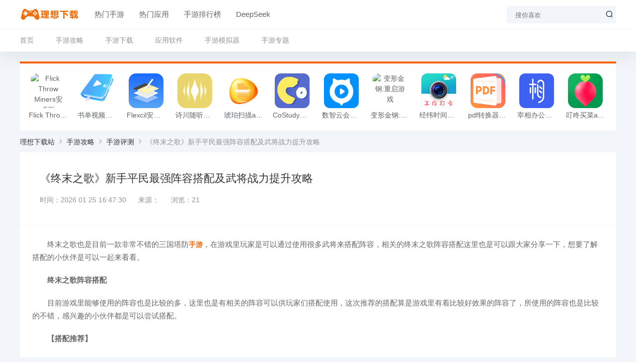

--- FILE ---
content_type: text/html
request_url: https://www.ltthb.com/news/sypc/121129.html
body_size: 7477
content:
<!DOCTYPE html>
<html lang="zh-CN">

<head>
	<meta charset="UTF-8" />
	<meta name="applicable-device" content="pc,mobile">
	<meta http-equiv="X-UA-Compatible" content="IE=edge">
	<meta http-equiv="x-dns-prefetch-control" content="on">
	<meta name="renderer" content="webkit">
	<meta name="viewport" content="width=device-width, initial-scale=1">
	<title>《终末之歌》新手平民最强阵容搭配及武将战力提升攻略</title>
	<meta name="keywords" content="《终末之歌》最强阵容搭配,《终末之歌》武将战力提升攻略">
	<meta name="description" content="终末之歌也是目前一款非常不错的三国塔防手游，在游戏里玩家是可以通过使用很多武将来搭配阵容">
	<meta property="og:site_name" content="理想下载站-提供绿色软件、热门单机游戏、手机软件下载" />
<meta property="og:type" content="article" />
<meta property="og:release_date" content="2024-05-15T11:43:14+08:00" />
<meta property="og:url" content="https://www.ltthb.com/news/sypc/121129.html" />
<meta property="og:title" content="《终末之歌》新手平民最强阵容搭配及武将战力提升攻略" />
<meta property="og:image" content="https://img.ltthb.com/s/u/90/90fe34fbea4becc1bf26282ed7e992cf.jpg" />
<meta property="og:keywords" content="《终末之歌》最强阵容搭配,《终末之歌》武将战力提升攻略" />
<meta property="og:description" content="终末之歌也是目前一款非常不错的三国塔防手游，在游戏里玩家是可以通过使用很多武将来搭配阵容" />	<link rel="stylesheet" id="uikit-css" href="/skin/zhann/css/uikit.min.css" type="text/css" media="all" />
	<link rel="stylesheet" id="style-css" href="/skin/zhann/css/style.css" type="text/css" media="all" />
	<link rel="stylesheet" id="iconfont-css" href="/skin/zhann/css/iconfont.css" type="text/css" media="all" />
	<link rel="stylesheet" href="/skin/iconfont/comment.css" type="text/css" />
	<link rel="canonical" href="https://www.ltthb.com/news/sypc/121129.html" />
	<script type="application/ld+json">
		{
    "@context": "https://schema.org",
    "@type": "Article",
    "headline": "《终末之歌》新手平民最强阵容搭配及武将战力提升攻略",
    "text": "&lt;p&gt;终末之歌也是目前一款非常不错的三国塔防&lt;a href=\"https://www.ftiso.com\" target=\"_blank\"&gt;&lt;strong&gt;手游&lt;/strong&gt;&lt;/a&gt;，在游戏里玩家是可以通过使用很多武将来搭配阵容，相关的终末之歌阵容搭配这里也是可以跟大家分享一下，想要了解搭配的小伙伴是可以一起来看看。&lt;/p&gt;&lt;p&gt;&lt;strong&gt;终末之歌阵容搭配&lt;/strong&gt;&lt;/p&gt;&lt;p&gt;目前游戏里能够使用的阵容也是比较的多，这里也是有相关的阵容可以供玩家们搭配使用，这次推荐的搭配算是游戏里有着比较好效果的阵容了，所使用的阵容也是比较的不错，感兴趣的小伙伴都是可以尝试搭配。&lt;/p&gt;&lt;p&gt;&lt;strong&gt;【搭配推荐】&lt;/strong&gt;&lt;/p&gt;&lt;p&gt;搭配1：张飞、司马懿、赵云、郭嘉、关羽&lt;/p&gt;&lt;p&gt;搭配2：郭嘉、华佗、貂蝉、魏延、周瑜&lt;/p&gt;&lt;p&gt;搭配3：诸葛亮、孟获、关羽、魏延、周瑜&lt;/p&gt;&lt;p&gt;搭配4：张飞、关羽、赵云、马超、黄忠&lt;/p&gt;&lt;p&gt;搭配5：孙坚、大乔、夏侯渊、凌统、周泰&lt;/p&gt;&lt;p&gt;搭配6：许褚、典韦、贾诩、司马懿、郭嘉&lt;/p&gt;&lt;p&gt;这里的6套阵容就是目前游戏里可以搭配使用的阵容了，相信最近很多朋友都在找0.1折游戏，不管是0.1折手游，还是内部号平台其实都可以在aj857.com的网址体验下的，不是648冲不起，而是0.1折更有性价，比如今，要想在手游中玩得尽兴，往往需要花费不少金钱。如果有一个折扣更低的平台，为什么不去尝试呢？每一套阵容所使用的武将都是不一样的，所以整体的效果也有一定的差别，但是都是比较不错的搭配方案。是可以优先考虑使用，同时其他的武将也是可以选择搭配，都是会有一些不一样的效果。&lt;/p&gt;&lt;p&gt;&lt;img style=\"max-width:100%\" src=\"https://img.ltthb.com/s/u/90/90fe34fbea4becc1bf26282ed7e992cf.jpg\" /&gt;&lt;/p&gt;&lt;p&gt;&lt;strong&gt;终末之歌强力武将选择攻略&lt;/strong&gt;&lt;/p&gt;&lt;p&gt;武将的选择也是很多玩家们所留意的话题，所以小编经过实测过后，整合了目前武将的综合强度，但是榜单会随着版本更新以及新武将的登场而进行变化，届时小编也会重新为大家进行分享，目前玩家们根据下方的专属资讯进行了解即可。&lt;/p&gt;&lt;p&gt;T0强度：&lt;/p&gt;&lt;p&gt;孙权、鲁肃、周泰、甘宁、程普&lt;/p&gt;&lt;p&gt;T0.5强度：&lt;/p&gt;&lt;p&gt;诸葛亮、魏延、刘备、赵云、张飞&lt;/p&gt;&lt;p&gt;T1强度：&lt;/p&gt;&lt;p&gt;华佗、袁术、蔡文姬、于吉&lt;/p&gt;&lt;p&gt;T1.5强度：&lt;/p&gt;&lt;p&gt;满宠、夏侯渊、郝昭、郭嘉&lt;/p&gt;&lt;p&gt;T2强度：&lt;/p&gt;&lt;p&gt;曹操、司马懿、贾诩&lt;/p&gt;&lt;p&gt;上方目前五个档次的强度非常关键，所以玩家们届时尽可能提前留意是否自身的武将强度自己有所满意，如果不满意的情况下尽可能按照高阶段的武将优先选择。&lt;/p&gt;&lt;p&gt;&lt;strong&gt;终末之歌战斗力快速提升方法&lt;/strong&gt;&lt;/p&gt;&lt;p&gt;战斗能力方面尽可能按照指定的方法进行配置，确保玩家们的基础战力能够带来强力的输出模式，这样能够帮助玩家们更好的提升自身的输出实力，所以具体的参考情况如下所示：&lt;/p&gt;&lt;p&gt;&lt;strong&gt;第一种方法：提升星级&lt;/strong&gt;&lt;/p&gt;&lt;p&gt;在武将的星级方面的拉升就是中后期玩家们最主要的事情之一，这样能够确保玩家们的武将在基础战力以及对应的强度方面都可以得到拉升效果，所以星级的提升也是玩家们最需要重视的，可以提前收集对应的星级材料，确保届时武将的等阶能够稳定抬升。&lt;/p&gt;&lt;p&gt;&lt;strong&gt;第二种方法：等级提升&lt;/strong&gt;&lt;/p&gt;&lt;p&gt;等级的拉升目前而言也是玩家们所关注的话题，所以届时玩家们都可以优先按照刷取副本、主线任务、主线关卡这几个渠道进行等级方面的重点参与，确保等级也可以得到稳定的拉升效果。&lt;/p&gt;&lt;p&gt;&lt;strong&gt;终末之歌兑换码永久有效&lt;/strong&gt;&lt;/p&gt;&lt;p&gt;现在所有的福利都是官方发放，所以福利的价值也是非常的不错，玩家在使用后都是可以有效的提升玩家们的游戏体验，目前也是有相关的福利可以供大家领取，是可以直接领取兑换。&lt;/p&gt;&lt;p&gt;【有效福利】&lt;/p&gt;&lt;p&gt;1:huanyingxiazai(招募令*3、金币*1000、紫色武将碎片*50、武将经验*10w)&lt;/p&gt;&lt;p&gt;2:vip9999(招募令*3、武将经验*10w、金币*1000、紫色武将碎片*50)&lt;/p&gt;&lt;p&gt;3:tiebafuli(招募令*3、金币*1000、武将经验*10w、紫色武将碎片*50)&lt;/p&gt;&lt;p&gt;4:zg28888(招募令*3、金币*1000、紫色武将碎片*50、武将经验*10w)&lt;/p&gt;&lt;p&gt;5:Vip111(招募令*3、金币*288、银币礼盒24h*3、稀有武将碎片*10、武将经验24h*3)&lt;/p&gt;&lt;p&gt;6:Vip333(招募令*3、金币*288、银币礼盒24h*3、稀有武将碎片*10、武将经验24h*3)&lt;/p&gt;&lt;p&gt;7:Vip666(招募令*3、金币*288、银币礼盒24h*3、稀有武将碎片*10、武将经验24h*3)&lt;/p&gt;&lt;p&gt;8:svip666((招募令*3、武将经验*10w、金币*1000、紫色武将碎片*50)&lt;/p&gt;&lt;p&gt;9:guanzhu666((武将经验*10w、招募令*3、金币*1000、紫色武将碎片*50)&lt;/p&gt;&lt;p&gt;10:xinshou666(招募令*3、武将经验*10w、金币*1000、紫色武将碎片*50)&lt;/p&gt;&lt;p&gt;11:vip8888(招募令*3、金币*1000、武将经验*10w、紫色武将碎片*50)&lt;/p&gt;&lt;p&gt;温馨提示：福利不能重复使用，一个账号只能使用一次。&lt;/p&gt;&lt;p&gt;这些就是游戏的福利，如果觉得资源还不够丰富，想要获得更极致的游戏体验，我建议大家可以去aj857.com的网址玩下GM版游戏，可以无限的刷游戏道具和充值货币，是一种变态的手游玩法，微氪就能霸服更适合平民玩家和骨灰级老玩家&lt;/p&gt;&lt;p&gt;大家是可以在游戏里直接领取使用，每一个都是有很多好的福利可以领取，有需要的小伙伴是可以在游戏里兑换。。&lt;/p&gt;&lt;p&gt;当然福利也是比较的多，除了这次所分享的福利以外也是有很多其他的福利可以领取，大家是可以在各个不同的版本里领取使用，有需要的小伙伴是可以查看获取。&lt;/p&gt;",
    "url": "https://www.ltthb.com/news/sypc/121129.html",
    "datePublished": "2024-05-15T11:43:14+08:00",
    "dateModified": "2024-05-15T11:43:14+08:00",
    "image": [
        "https://img.ltthb.com/s/u/90/90fe34fbea4becc1bf26282ed7e992cf.jpg"
    ],
    "author": {
        "@type": "Person",
        "name": "panda",
        "url": "https://www.ltthb.com/?uid=2"
    }
}	</script>
	<script>
var _hmt = _hmt || [];
(function() {
  var hm = document.createElement("script");
  hm.src = "https://hm.baidu.com/hm.js?605ab7f4e400a9fc14480691a9b1e131";
  var s = document.getElementsByTagName("script")[0]; 
  s.parentNode.insertBefore(hm, s);
})();
</script>
</head>

<body>
	<div id="symao_com">
		<header class="header uk-background-default" uk-sticky>
    <div class="navBar">
        <div class="topNav  uk-container uk-flex uk-flex-middle">
        <a class="logo uk-display-block" href="https://www.ltthb.com/" target="_blank">
            <img src="/skin/zhann/picture/logo.png" alt="理想下载站"/>
        </a>
        <ul class="uk-flex-1 uk-visible@s">
            <li><a href="/games/" target="_blank">热门手游</a>
            <li><a href="/app/" target="_blank">热门应用</a>
            <li><a href="/rankhotgame.html" target="_blank">手游排行榜</a>
            <li><a href="/deepseek/" target="_blank">DeepSeek</a>
        </ul>
        <div class="search">
            <form action="/e/search/index.php" method="post" class="uk-position-relative uk-flex">
            <input type="text" value="" name="keyboard" id="s" placeholder="搜你喜欢" />
            <button class="uk-position-center-right"><i class="iconfont icon-sousuo"></i></button>
            <input type="hidden" name="show" value="title,newstext">
            <input type="hidden" name="classid" value="1">
            <input type="hidden" name="tbname" value="news">
            </form>
        </div>
        </div>
    <div class="nav b-t">
        <ul class="uk-container">
            <li class="current-menu-item"><a href="/" aria-current="page">首页</a></li>
            <li><a href="/news/">手游攻略</a>
            <ul class="sub-menu">
                            <li><a href="/news/xydt/">新游动态</a></li>
                             <li><a href="/news/sypc/">手游评测</a></li>
                             <li><a href="/news/rj/">软件教程</a></li>
               
                
            </ul>
            </li>
            <li><a href="/games/">手游下载</a>
            <ul class="sub-menu">
                            <li><a href="/games/fx/">飞行射击</a></li>
                             <li><a href="/games/xx/">休闲益智</a></li>
                             <li><a href="/games/ty/">体育竞技</a></li>
                             <li><a href="/games/mx/">冒险解谜</a></li>
                             <li><a href="/games/dz/">动作格斗</a></li>
                             <li><a href="/games/wy/">网络游戏</a></li>
                             <li><a href="/games/jy/">模拟经营</a></li>
                             <li><a href="/games/cl/">策略塔防</a></li>
                             <li><a href="/games/js/">角色扮演</a></li>
                             <li><a href="/games/sc/">赛车竞速</a></li>
                             <li><a href="/games/yy/">音乐游戏</a></li>
                             <li><a href="/games/zl/">重力感应</a></li>
                             <li><a href="/games/vr/">VR游戏</a></li>
                             <li><a href="/games/mn/">模拟器</a></li>
                             <li><a href="/games/qt/">其他</a></li>
               

            </ul>
            </li>
            <li><a href="/app/">应用软件</a>
            <ul class="sub-menu">
                            <li><a href="/app/zt/">主题桌面</a></li>
                             <li><a href="/app/bg/">办公学习</a></li>
                             <li><a href="/app/dh/">地图导航</a></li>
                             <li><a href="/app/mh/">摄影美化</a></li>
                             <li><a href="/app/gj/">实用工具</a></li>
                             <li><a href="/app/xt/">系统安全</a></li>
                             <li><a href="/app/wx/">新闻阅读</a></li>
               
            </ul>
            </li>
            <li><a href="/games/mn/">手游模拟器</a></li>
            <li><a href="/special/">手游专题</a></li>
        </ul>
    </div>
    </div>
</header>
		<main class="single">
			<section class="uk-container uk-margin-top">
				<div class="recom uk-background-default">
					<div class="recomGame">
						<ul>
							<li>
								<div class="item uk-text-center">
									<a class="icon uk-display-inline-block" href="/games/mx/149131.html" target="_blank">
										<img src="https://imgxiqu9.daokt.com/xiqu9/202511/41675f0d2a1d6eb27ec4a066b3326ddf.png" alt="Flick Throw Miners安卓版" />
									</a>
									<a class="uk-display-block uk-text-truncate" href="/games/mx/149131.html" target="">Flick Throw Miners安卓版</a>
								</div>
							</li><li>
								<div class="item uk-text-center">
									<a class="icon uk-display-inline-block" href="/app/gj/149130.html" target="_blank">
										<img src="https://skyimg.cbjy520.com/d8/e3756de2bcad6107b54594da249553" alt="书单视频编辑器手机版v1.0.0 安卓最新版" />
									</a>
									<a class="uk-display-block uk-text-truncate" href="/app/gj/149130.html" target="">书单视频编辑器手机版v1.0.0 安卓最新版</a>
								</div>
							</li><li>
								<div class="item uk-text-center">
									<a class="icon uk-display-inline-block" href="/app/wx/149129.html" target="_blank">
										<img src="https://skyimg.cbjy520.com/c5/7b6cac1d50bdb7320ff0a0fb58d88d" alt="Flexcil安卓版" />
									</a>
									<a class="uk-display-block uk-text-truncate" href="/app/wx/149129.html" target="">Flexcil安卓版</a>
								</div>
							</li><li>
								<div class="item uk-text-center">
									<a class="icon uk-display-inline-block" href="/app/gj/149128.html" target="_blank">
										<img src="https://skyimg.cbjy520.com/b1/0266d5eac1b1931f59bf3d41c57bc4" alt="诗川随听车机版v1.0.0最新版" />
									</a>
									<a class="uk-display-block uk-text-truncate" href="/app/gj/149128.html" target="">诗川随听车机版v1.0.0最新版</a>
								</div>
							</li><li>
								<div class="item uk-text-center">
									<a class="icon uk-display-inline-block" href="/app/bg/149127.html" target="_blank">
										<img src="https://skyimg.cbjy520.com/3f/975006f6189abe47f75e3640a446fe" alt="琥珀扫描app最新版v2.0.5.0 安卓版" />
									</a>
									<a class="uk-display-block uk-text-truncate" href="/app/bg/149127.html" target="">琥珀扫描app最新版v2.0.5.0 安卓版</a>
								</div>
							</li><li>
								<div class="item uk-text-center">
									<a class="icon uk-display-inline-block" href="/app/bg/149126.html" target="_blank">
										<img src="https://skyimg.cbjy520.com/ab/d1c7c50e8495a0a462dde1ae7cb9d2" alt="CoStudy安卓版" />
									</a>
									<a class="uk-display-block uk-text-truncate" href="/app/bg/149126.html" target="">CoStudy安卓版</a>
								</div>
							</li><li>
								<div class="item uk-text-center">
									<a class="icon uk-display-inline-block" href="/app/bg/149125.html" target="_blank">
										<img src="https://skyimg.cbjy520.com/8c/9bc3964f51840602a7c26ac6f83ce4" alt="数智云会软件官方版v1.0.0 最新客户端" />
									</a>
									<a class="uk-display-block uk-text-truncate" href="/app/bg/149125.html" target="">数智云会软件官方版v1.0.0 最新客户端</a>
								</div>
							</li><li>
								<div class="item uk-text-center">
									<a class="icon uk-display-inline-block" href="/games/dz/149124.html" target="_blank">
										<img src="https://imgxiqu9.daokt.com/xiqu9/202511/4d68195e1e0c2cb6d1f536ee4e14bb49.png" alt="变形金钢:重启游戏" />
									</a>
									<a class="uk-display-block uk-text-truncate" href="/games/dz/149124.html" target="">变形金钢:重启游戏</a>
								</div>
							</li><li>
								<div class="item uk-text-center">
									<a class="icon uk-display-inline-block" href="/app/mh/149123.html" target="_blank">
										<img src="https://skyimg.cbjy520.com/93/af8fb996a7c7456e337f65b4b2d8fc" alt="经纬时间相机" />
									</a>
									<a class="uk-display-block uk-text-truncate" href="/app/mh/149123.html" target="">经纬时间相机</a>
								</div>
							</li><li>
								<div class="item uk-text-center">
									<a class="icon uk-display-inline-block" href="/app/bg/149122.html" target="_blank">
										<img src="https://skyimg.cbjy520.com/ee/37e4f77c00f68d1c9f914f3dd0a7f8" alt="pdf转换器大师官方版v1.1安卓版" />
									</a>
									<a class="uk-display-block uk-text-truncate" href="/app/bg/149122.html" target="">pdf转换器大师官方版v1.1安卓版</a>
								</div>
							</li><li>
								<div class="item uk-text-center">
									<a class="icon uk-display-inline-block" href="/app/bg/149121.html" target="_blank">
										<img src="https://skyimg.cbjy520.com/dd/46ff67c7295a325bf20f5adcdb3f81" alt="宰相办公手机版" />
									</a>
									<a class="uk-display-block uk-text-truncate" href="/app/bg/149121.html" target="">宰相办公手机版</a>
								</div>
							</li><li>
								<div class="item uk-text-center">
									<a class="icon uk-display-inline-block" href="/app/gj/149120.html" target="_blank">
										<img src="https://skyimg.cbjy520.com/52/8373825d3ba1b87ebdfae922f1cc89" alt="叮咚买菜app" />
									</a>
									<a class="uk-display-block uk-text-truncate" href="/app/gj/149120.html" target="">叮咚买菜app</a>
								</div>
							</li>
						</ul>
					</div>
				</div>
			</section>
			<section class="uk-container uk-margin-small uk-flex uk-flex-middle">
				<div class="crumb uk-text-truncate">
					<a itemprop="breadcrumb" href="/">理想下载站</a> <i class="iconfont icon-arrow-right"></i> <a itemprop="breadcrumb" href="/news/">手游攻略</a> <i class="iconfont icon-arrow-right"></i> <a itemprop="breadcrumb" href="/news/sypc/">手游评测</a> <i class="iconfont icon-arrow-right"></i> <span class="current">《终末之歌》新手平民最强阵容搭配及武将战力提升攻略</span>
				</div>
			</section>
			<section class="uk-container">
				<div class="singleNews uk-grid-small uk-grid" uk-grid>
					<div class="uk-width-expand">
						<header class="singleHead b-b uk-padding uk-background-default">
							<h1>《终末之歌》新手平民最强阵容搭配及武将战力提升攻略</h1>
							<div class="data uk-text-muted">
								<span class="uk-margin-right">时间：2026 01 25 16:47:30</span>
								<span class="uk-margin-right">来源：</span>
								<span class="uk-margin-right">浏览：21</span>
							</div>
						</header>
						<section class="singleContent newsContent uk-background-default">
							<p>终末之歌也是目前一款非常不错的三国塔防<a href="https://www.ftiso.com" target="_blank"><strong>手游</strong></a>，在游戏里玩家是可以通过使用很多武将来搭配阵容，相关的终末之歌阵容搭配这里也是可以跟大家分享一下，想要了解搭配的小伙伴是可以一起来看看。</p><p><strong>终末之歌阵容搭配</strong></p><p>目前游戏里能够使用的阵容也是比较的多，这里也是有相关的阵容可以供玩家们搭配使用，这次推荐的搭配算是游戏里有着比较好效果的阵容了，所使用的阵容也是比较的不错，感兴趣的小伙伴都是可以尝试搭配。</p><p><strong>【搭配推荐】</strong></p><p>搭配1：张飞、司马懿、赵云、郭嘉、关羽</p><p>搭配2：郭嘉、华佗、貂蝉、魏延、周瑜</p><p>搭配3：诸葛亮、孟获、关羽、魏延、周瑜</p><p>搭配4：张飞、关羽、赵云、马超、黄忠</p><p>搭配5：孙坚、大乔、夏侯渊、凌统、周泰</p><p>搭配6：许褚、典韦、贾诩、司马懿、郭嘉</p><p>这里的6套阵容就是目前游戏里可以搭配使用的阵容了，相信最近很多朋友都在找0.1折游戏，不管是0.1折手游，还是内部号平台其实都可以在aj857.com的网址体验下的，不是648冲不起，而是0.1折更有性价，比如今，要想在手游中玩得尽兴，往往需要花费不少金钱。如果有一个折扣更低的平台，为什么不去尝试呢？每一套阵容所使用的武将都是不一样的，所以整体的效果也有一定的差别，但是都是比较不错的搭配方案。是可以优先考虑使用，同时其他的武将也是可以选择搭配，都是会有一些不一样的效果。</p><p><img style="max-width:100%" src="https://img.ltthb.com/s/u/90/90fe34fbea4becc1bf26282ed7e992cf.jpg" /></p><p><strong>终末之歌强力武将选择攻略</strong></p><p>武将的选择也是很多玩家们所留意的话题，所以小编经过实测过后，整合了目前武将的综合强度，但是榜单会随着版本更新以及新武将的登场而进行变化，届时小编也会重新为大家进行分享，目前玩家们根据下方的专属资讯进行了解即可。</p><p>T0强度：</p><p>孙权、鲁肃、周泰、甘宁、程普</p><p>T0.5强度：</p><p>诸葛亮、魏延、刘备、赵云、张飞</p><p>T1强度：</p><p>华佗、袁术、蔡文姬、于吉</p><p>T1.5强度：</p><p>满宠、夏侯渊、郝昭、郭嘉</p><p>T2强度：</p><p>曹操、司马懿、贾诩</p><p>上方目前五个档次的强度非常关键，所以玩家们届时尽可能提前留意是否自身的武将强度自己有所满意，如果不满意的情况下尽可能按照高阶段的武将优先选择。</p><p><strong>终末之歌战斗力快速提升方法</strong></p><p>战斗能力方面尽可能按照指定的方法进行配置，确保玩家们的基础战力能够带来强力的输出模式，这样能够帮助玩家们更好的提升自身的输出实力，所以具体的参考情况如下所示：</p><p><strong>第一种方法：提升星级</strong></p><p>在武将的星级方面的拉升就是中后期玩家们最主要的事情之一，这样能够确保玩家们的武将在基础战力以及对应的强度方面都可以得到拉升效果，所以星级的提升也是玩家们最需要重视的，可以提前收集对应的星级材料，确保届时武将的等阶能够稳定抬升。</p><p><strong>第二种方法：等级提升</strong></p><p>等级的拉升目前而言也是玩家们所关注的话题，所以届时玩家们都可以优先按照刷取副本、主线任务、主线关卡这几个渠道进行等级方面的重点参与，确保等级也可以得到稳定的拉升效果。</p><p><strong>终末之歌兑换码永久有效</strong></p><p>现在所有的福利都是官方发放，所以福利的价值也是非常的不错，玩家在使用后都是可以有效的提升玩家们的游戏体验，目前也是有相关的福利可以供大家领取，是可以直接领取兑换。</p><p>【有效福利】</p><p>1:huanyingxiazai(招募令*3、金币*1000、紫色武将碎片*50、武将经验*10w)</p><p>2:vip9999(招募令*3、武将经验*10w、金币*1000、紫色武将碎片*50)</p><p>3:tiebafuli(招募令*3、金币*1000、武将经验*10w、紫色武将碎片*50)</p><p>4:zg28888(招募令*3、金币*1000、紫色武将碎片*50、武将经验*10w)</p><p>5:Vip111(招募令*3、金币*288、银币礼盒24h*3、稀有武将碎片*10、武将经验24h*3)</p><p>6:Vip333(招募令*3、金币*288、银币礼盒24h*3、稀有武将碎片*10、武将经验24h*3)</p><p>7:Vip666(招募令*3、金币*288、银币礼盒24h*3、稀有武将碎片*10、武将经验24h*3)</p><p>8:svip666((招募令*3、武将经验*10w、金币*1000、紫色武将碎片*50)</p><p>9:guanzhu666((武将经验*10w、招募令*3、金币*1000、紫色武将碎片*50)</p><p>10:xinshou666(招募令*3、武将经验*10w、金币*1000、紫色武将碎片*50)</p><p>11:vip8888(招募令*3、金币*1000、武将经验*10w、紫色武将碎片*50)</p><p>温馨提示：福利不能重复使用，一个账号只能使用一次。</p><p>这些就是游戏的福利，如果觉得资源还不够丰富，想要获得更极致的游戏体验，我建议大家可以去aj857.com的网址玩下GM版游戏，可以无限的刷游戏道具和充值货币，是一种变态的手游玩法，微氪就能霸服更适合平民玩家和骨灰级老玩家</p><p>大家是可以在游戏里直接领取使用，每一个都是有很多好的福利可以领取，有需要的小伙伴是可以在游戏里兑换。。</p><p>当然福利也是比较的多，除了这次所分享的福利以外也是有很多其他的福利可以领取，大家是可以在各个不同的版本里领取使用，有需要的小伙伴是可以查看获取。</p>
							<div class="single-cop uk-margin-medium-top uk-alert uk-alert-warning">
								<div>标题：《终末之歌》新手平民最强阵容搭配及武将战力提升攻略</div>
								<div>链接：https://www.ltthb.com/news/sypc/121129.html</div>
								<div>版权：文章转载自网络，如有侵权，请联系删除！</div>
							</div>
							<div class="single-tags b-t uk-text-truncate">

																<a href='/tag/18711/' target='_blank'>终末之歌</a> 								
							</div>
						</section>
						<section class="gameGl uk-padding-small uk-background-default uk-margin-top">
							<div class="home-title b-b uk-flex uk-flex-middle">
								<div class="uk-flex-1">
									<span class="uk-text-bold">资讯推荐</span>
								</div>
								<a class="more uk-text-muted" href="/news/" target="_blank">更多<i class="iconfont icon-arrow-right"></i></a>
							</div>
							<div class="gameGl-list uk-grid-small uk-grid" uk-grid>
																								<div class="uk-width-1-1 uk-width-1-1@s uk-width-1-2@m uk-width-1-2@l uk-width-1-2@xl">
									<div class="uk-grid-collapse uk-grid uk-background-default" uk-grid>
										<div class="uk-width-auto">
											<a class="thumb uk-display-block uk-height-1-1 uk-cover-container" href="/news/sypc/141574.html" target="_blank">
												<img src="https://skyimg.cbjy520.com/95/b032df770ae3eeff601ee07f9decca" alt="三角洲行动11月19日密码是什么" uk-cover />
											</a>
										</div>
										<div class="uk-width-expand uk-margin-small-left">
											<a class="uk-display-block uk-text-truncate" href="" target="_blank">三角洲行动11月19日密码是什么</a>
											<p class="desc uk-text-truncate uk-text-muted">三角洲行动每个地图里的密码门每天都会按时更新密码。你要收集各种线索串联起来再去密码门输入正确的密码才</p>
											<span class="uk-text-small">2025-11-19</span>
										</div>
									</div>
								</div>
																<div class="uk-width-1-1 uk-width-1-1@s uk-width-1-2@m uk-width-1-2@l uk-width-1-2@xl">
									<div class="uk-grid-collapse uk-grid uk-background-default" uk-grid>
										<div class="uk-width-auto">
											<a class="thumb uk-display-block uk-height-1-1 uk-cover-container" href="/news/sypc/141573.html" target="_blank">
												<img src="https://skyimg.cbjy520.com/08/056aad76647e7fb3cc8f21b25e4d97" alt="心动小镇11月19日溜溜橡木和无暇荧石采集位置在哪" uk-cover />
											</a>
										</div>
										<div class="uk-width-expand uk-margin-small-left">
											<a class="uk-display-block uk-text-truncate" href="" target="_blank">心动小镇11月19日溜溜橡木和无暇荧石采集位置在哪</a>
											<p class="desc uk-text-truncate uk-text-muted">心动小镇溜溜橡木和无暇荧石可是每日必采的稀有资源，不过要是想收集它们的话，得先完成【寻找星灵】主线任务解</p>
											<span class="uk-text-small">2025-11-19</span>
										</div>
									</div>
								</div>
																<div class="uk-width-1-1 uk-width-1-1@s uk-width-1-2@m uk-width-1-2@l uk-width-1-2@xl">
									<div class="uk-grid-collapse uk-grid uk-background-default" uk-grid>
										<div class="uk-width-auto">
											<a class="thumb uk-display-block uk-height-1-1 uk-cover-container" href="/news/sypc/141572.html" target="_blank">
												<img src="https://skyimg.cbjy520.com/5c/bc3c29993a32a531f384b6cb251029" alt="星际战甲伤害值查看方法攻略-伤害值在哪看" uk-cover />
											</a>
										</div>
										<div class="uk-width-expand uk-margin-small-left">
											<a class="uk-display-block uk-text-truncate" href="" target="_blank">星际战甲伤害值查看方法攻略-伤害值在哪看</a>
											<p class="desc uk-text-truncate uk-text-muted">星际战甲里打出伤害后有很多小伙伴都还找不到查看具体数值的地方，不过毕竟要了解自己的输出数据，才能更好规划</p>
											<span class="uk-text-small">2025-11-19</span>
										</div>
									</div>
								</div>
																<div class="uk-width-1-1 uk-width-1-1@s uk-width-1-2@m uk-width-1-2@l uk-width-1-2@xl">
									<div class="uk-grid-collapse uk-grid uk-background-default" uk-grid>
										<div class="uk-width-auto">
											<a class="thumb uk-display-block uk-height-1-1 uk-cover-container" href="/news/sypc/141571.html" target="_blank">
												<img src="https://skyimg.cbjy520.com/f2/00c0929f969f28844f7ae7892d721e" alt="荒原曙光战宠图文详情介绍" uk-cover />
											</a>
										</div>
										<div class="uk-width-expand uk-margin-small-left">
											<a class="uk-display-block uk-text-truncate" href="" target="_blank">荒原曙光战宠图文详情介绍</a>
											<p class="desc uk-text-truncate uk-text-muted">荒原曙光一份实力实用又强力的战宠名单给大家，输出辅助等等系别的战宠全都有，轻轻松松帮你根据不同的战斗场景</p>
											<span class="uk-text-small">2025-11-19</span>
										</div>
									</div>
								</div>
								
							</div>
						</section>
					</div>
				</div>
			</section>
		</main>
		[!--temp. The end of the content page--]
	</div>
	<div style="display:none;">
		<script src="/e/public/ViewClick?classid=3&id=121129&addclick=1"></script>
	</div>
	<script type="text/javascript" src="/skin/zhann/js/jquery.min.js" id="jquery-js"></script>
	<script type="text/javascript" src="/skin/zhann/js/uikit.min.js" id="uikit-js"></script>
	<script type="text/javascript" src="/skin/zhann/js/index.js" id="index-js"></script>
	<script type="text/javascript" src="/skin/zhann/js/theia-sticky-sidebar.min.js" id="sticky-js"></script>
	<script type="text/javascript" src="/skin/iconfont/iconfont.js"></script>
</body>

</html>

--- FILE ---
content_type: text/html; charset=UTF-8
request_url: https://www.ltthb.com/e/public/ViewClick?classid=3&id=121129&addclick=1
body_size: -67
content:
document.write('1887');

--- FILE ---
content_type: text/css
request_url: https://www.ltthb.com/skin/zhann/css/style.css
body_size: 5446
content:
/* QQ4084380  http://www.zhann.cn 移植 */

:root {
	--pm-c: #ff6600;
	--bg-c: #f2f5f9;
	--br-c:#f2f5f9
}
body,html {
	background: var(--bg-c);
}
a,a:hover {
	font-size: 14px;
	transition: all .3s
}
.b-a {
	border: 1px solid var(--br-c);
}
.b-b {
	border-bottom: 1px solid var(--br-c);
}
.b-t {
	border-top: 1px solid var(--br-c);
}
.b-l {
	border-left: 1px solid var(--br-c);
}
.b-r {
	border-right: 1px solid var(--br-c);
}

/*
* 导航条效果
*/
#symao_com header {
	transition: all .3s
}
#symao_com .top-active {
	transform: translateY(-60px);
}
#symao_com .index {
	padding-top: 20px;
}

.siteBg {
	background: url('../images/site-bg.jpg') no-repeat;
	background-size: 100%;
	background-attachment: fixed;
    backface-visibility: hidden;
}
main {
    padding-bottom: 40px;
}
/*
* 导航条
*/
.navBar {
	position: relative;
	z-index: 10;
	box-shadow: 0px 5px 40px 0px rgba(17,58,93,.1);
}
.navBar .topNav {
	height: 58px;
}
.navBar .topNav ul {
	margin: 0;
	padding: 0;	
}
.navBar .topNav ul li {
	display: inline-block;
	margin-left: 30px;
}
.navBar .topNav ul li a {
	font-size: 15px;
}
.navBar .topNav ul li a:hover {
	color: var(--pm-c);
}
.navBar .topNav .logo {
	height: 38px;
}
.navBar .topNav .logo img {
	height: 100%;
}
.navBar .nav {
	height: 45px;
}
.navBar .nav>ul {
	padding: 0;
	position: relative;
}
.navBar .nav>ul>li {
	display: inline-block;
	margin-right: 40px;
}
.navBar .nav>ul>li>a {
	color: #909399;
	padding: 12px 0;
	display: block;
}
.navBar .nav>ul>li>a:hover {
	color: var(--pm-c);
}
.navBar .nav>ul .sub-menu {
	display: none;
	opacity: 0;
	flex-wrap: wrap;
	position: absolute;
	left: 0;
	background: #fff;
	width: 100%;
	list-style: none;
	padding: 15px;
	border-radius: 4px;
	border-top: 1px solid var(--br-c);
}
.navBar .nav>ul>li:hover .sub-menu {
	display: flex;
	opacity: 1;
}
.navBar .nav>ul .sub-menu li {
	position: relative;
	width: 10%;
}
.navBar .nav>ul .sub-menu li a {
	color: #909399;
	padding: 8px 15px;
	display: flex;
	border-right: 1px solid var(--br-c)
}
.navBar .nav>ul .sub-menu li a:hover {
	color: var(--pm-c);
}
.navBar .nav>ul .sub-menu li:nth-child(10n) a {
	border: 0;
}
/*
* 搜索
*/
.search {
	min-width: 220px;

}
.search form {
	background: var(--bg-c);
	height: 35px;
	border-radius: 4px;
}
.search input {
	height: 100%;
	border: 0;
	background: transparent;
	text-indent: 15px;
}
.search input:focus {
	outline: none;
	border: 0;
	background: transparent;
}
.search button {
	outline: none;
	border: 0;
	background: transparent;
	cursor: pointer;
}

/*
* 首页推荐
*/
.recom {
	padding: 20px 0;
	border-top: 4px solid var(--pm-c);
}
.recom .recomGame {}
.recom .recomGame ul {
	padding: 0;
	margin: 0 8px;
	list-style: none;
	overflow: hidden;
}
.recom .recomGame ul li {
	width: 8.3%;
	float: left;
}
.recom .recomGame ul li .item {}
.recom .recomGame ul li .item .icon {
	width: 70px;
	height: 70px;
	border-radius: 12px;
	overflow: hidden;
	padding: 0;
}
.recom .recomGame ul li a {
	font-size: 14px;
	padding: 0 10px;
}
.recom .recomGame ul li:hover a {
	color: var(--pm-c);
}
.recom .recomCat {
	background: #F7F8FC;
	margin-bottom: 0!important;
	margin: 20px;
}
.recom .recomCat ul {
	padding: 0;
	padding-bottom: 10px;
	margin: 0;
	margin-bottom: 10px;
	border-bottom: 1px dashed #eaecef
}
.recom .recomCat ul:last-child {
	margin-bottom: 0;
	padding: 0;
	border: 0!important;
}
.recom .recomCat ul:nth-child(2) strong {
	color: #409EFF;
}
.recom .recomCat ul:nth-child(3) strong {
	color: #80d80c;
}
.recom .recomCat ul .current-cat a {
    color: var(--pm-c);
    font-weight: bold;
}
.recom .recomCat ul li {
	display: inline-block;
	font-size: 15px;
}
.recom .recomCat ul li a {
	margin-left: 20px;
	font-size: 13px;
}
.recom .recomCat ul li a:hover {
	color:var(--pm-c);
}
.recom .recomCat ul li strong {
	color:var(--pm-c);
}


.slide {}
.slide .uk-slideshow-items {
	height: 235px!important;
}
.slide .uk-slideshow-nav {
	margin: 0;
	padding: 10px 0;
}
.slide .uk-slideshow-nav li {
	display: inline-block;
	padding-left: 0;
}
.slide .uk-slideshow-nav li a {
	display: block;
	margin: 0 2px;
	height: 7px;
	width: 7px;
	border-radius: 50%;
	background: #fff;
	border: 0;
}
.slide .uk-slideshow-nav {
	height: auto;
}
.slide .uk-slideshow-nav .uk-active {}
.slide .uk-slideshow-nav .uk-active a {
	border-radius: 20px;
	width: 20px;
	background: var(--pm-c);
	transition: all .3s;
}
.slide .thumb {
	margin-left: -10px;
}
.slide .thumb>div {
	padding-left: 10px;
}
.slide .thumb a {
	height: 126px;
}
.slide .thumb .cover {
	background: linear-gradient(to top, rgba(0, 0, 0, 0.8) 0, transparent 100%);
}
.slide .thumb .cover p {
	margin: 10px;
	color: #fff;
}

/*
* 首页标题
*/
.home-title {}
.home-title span {
	font-size: 15px;
	display: inline-block;
	padding-bottom: 15px;
	color: var(--pm-c);
	border-bottom: 2px solid var(--pm-c);
}
.home-title .moer {}

/*
* 首页热门资讯
*/
.hotNews {}
.hotNews h3 {
	padding: 10px;
	margin: 15px 0;
}
.hotNews h3>a {
	font-size: 15px;
	color: #303133;
	font-weight: bold;
	margin-bottom: 8px;
}
.hotNews h3>a:hover {
	color: var(--pm-c);
}
.hotNews h3>p {
	margin: 0;
	font-size: 13px;
	letter-spacing: .5px;
	overflow:hidden; 
}
.hotNews ul {
	list-style: none;
	padding: 0;
	margin: 0;
}
.hotNews ul li {
	margin-bottom: 12px;
}
.hotNews ul li:last-child {
	margin-bottom: 0;
}
.hotNews ul li:hover a {
	color: var(--pm-c);
}
.hotNews ul li  span {
	margin-right: 1px;
}

/*
* 首页热门手游
*/
.hotGame {}
.hotGame .icon {
	width: 52px;
	height: 52px;
	border-radius: 10px;
	overflow: hidden;
}
.hotGame .down {
	margin-top: 6px;
	border-radius: 4px;
	font-size: 11px;
	padding: 4px 10px;
	color: #fff;
	background-image: linear-gradient(-40deg, var(--pm-c), #ffa365);
}

/*
* 首页手游switcher列表
*/
.game {}
.game .switcher {}
.switcher .uk-subnav {
	margin-left: 0;
	margin-top: 20px;
	margin-bottom: 0px;
}
.switcher .uk-subnav li {
	padding: 0;
	margin-right: 20px;
}
.switcher .uk-subnav span {
	cursor: pointer;
	font-size: 12px;
	border: 1px solid var(--br-c);
	padding: 3px 8px;
	border-radius: 20px;
}
.switcher .uk-subnav .uk-active span {
	color: var(--pm-c);
	border: 1px solid var(--pm-c);
}
.game .switcher .uk-switcher {
	margin: 0;
}
.game .switcher .uk-switcher ul {
	list-style: none;
	padding: 0;
	overflow: hidden;
	margin: 0 -15px;
}
.game .switcher .uk-switcher ul li {
	width: 12.5%;
	float: left;
	margin-top: 20px;
}
.game .switcher .uk-switcher ul li:hover a {
	color: var(--pm-c);
}
.game .switcher .uk-switcher ul li .item {}
.game .switcher .uk-switcher ul li .item .icon {
	width: 68px;
	height: 68px;
	border-radius: 12px;
	overflow: hidden;
}
.game .switcher .uk-switcher ul li .item .title {
	padding: 0 15px;
}
/*
* 首页手游热门手游
*/
.game .hotGame {}
.game .hotGame .cover {}
.game .hotGame .cover .bg {
	height: 58px;
	overflow: hidden;
}
.game .hotGame .cover .bg  img {
	filter: blur(5px);  
}
.game .hotGame .cover .item {
	padding: 30px 0 20px 0;
}
.game .hotGame .cover .item .info {
	font-size: 13px;
	margin-bottom: 8px;
}
.game .hotGame .cover .item .info  a {
	font-size: 15px;
	color: #303133;
}
.game .hotGame .cover .item .info a:hover {
	color: var(--pm-c);
}
.game .hotGame .cover .item .info span {
	padding: 2px 4px;
	border-radius: 4px;
	background: var(--pm-c);
	color: #fff!important;
	font-size: 12px;
}
.game .hotGame .cover .item .icon {
	width: 60px;
	height: 60px;
	margin: 0 10px 0 15px;
	border-radius: 12px;
	overflow: hidden;
	border: 3px solid rgba(255, 255, 255, 0.5)
}
.game .hotGame .cover .item .desc {
	margin: 20px 20px 0;
	line-height: 22px;
}
.game .hotGame ul {
	margin: 15px 0;
	margin-bottom: 0;
}
.game .hotGame ul li {
	margin-bottom: 12px;
}
.game .hotGame ul li:last-child {
	margin-bottom: 0;
}
.game .hotGame ul li a {}
.game .hotGame ul li a:hover {
	color: var(--pm-c);
}
.game .hotGame ul li span {
	margin-right: 5px;
}
.game .hotGame ul li b {
	margin-right: 2px;
}


/*
* 首页手游攻略
*/
.gameGl {}
.gameGl .gameGl-list {
	margin-top: 15px;
}
.gameGl .gameGl-list .thumb {
	width: 120px;
	height: 77px;
}
.gameGl .gameGl-list a {
	font-size: 15px;
}
.gameGl .gameGl-list a:hover {
	color: var(--pm-c);
}
.gameGl .gameGl-list .desc {
	margin: 5px 0;
}
.gameGl .gameGl-list span {
	color: #C0C4CC;
}
/*
* 首页手游测评
*/
.gameCp {}
.gameCp .uk-slideshow-items {
	min-height: 185px!important;
}
.gameCp .uk-slideshow i {
	cursor: pointer;
	color: #fff;
	font-size: 30px;
}
.gameCp .thumb {
	height: 185px;
}
.gameCp .thumb .cover {
	background: linear-gradient(to top, rgba(0, 0, 0, 0.8) 0, transparent 100%);
}
.gameCp .thumb .cover p {
	color: #fff;
	margin: 10px;
}
.gameCp .gameCp-list {
	margin: 15px 0 0;
	padding-left: 0;
	list-style: none;
}
.gameCp .gameCp-list li {
	margin-bottom: 13px;
	padding-left: 15px;
	position: relative;
}
.gameCp .gameCp-list li:last-child {
	margin-bottom: 0;
}
.gameCp .gameCp-list li:hover a {
	color: var(--pm-c);
}
.gameCp .gameCp-list li:before {
	content: '';
	position: absolute;
	top: 9px;
	left: -3px;
	width: 3px;
	height: 3px;
	border-radius: 50%;
	background: #fff;
	border: 1px solid var(--bg-c);
	transition: all .3s;
}
.gameCp .gameCp-list li:hover:before {
	background: var(--pm-c);
	border: 1px solid var(--pm-c);
}

/*
* 首页游戏视频
*/
.gameVideo {}
.gameVideo .item {}
.gameVideo .item .thumb {
	height: 150px;
	transition: all .3s;
	background: #000;
}
.gameVideo .item .thumb img {
	opacity: .8;
}
.gameVideo .item i {
	color: #fff;
	font-size: 32px;
	display: inline-block;
	transition: all .3s;
}
.gameVideo .item:hover i {
	transform: scale(1.5);
	opacity: 0;
}
.gameVideo .item:hover a {
	color: var(--pm-c);
}


/*
* 首页游戏图集
*/
.gameImages {}
.gameImages .item {}
.gameImages .item .thumb {
	height: 165px;
	transition: all .3s;
	background: #000;
}
.gameImages .item .thumb img {
    transition: all .3s;
}
.gameImages .item:hover img {
    opacity: .6;
}
/*
* 首页排行榜
*/
.rank {}
.rank ul {
	padding: 0;
	list-style: none;
	margin-bottom: 0;
}
.rank ul li {
	margin-bottom: 15px;
	padding-bottom: 15px;
	border-bottom: 1px solid var(--br-c);
}
.rank ul li:last-child {
	margin-bottom: 0;
	padding: 0;
	border: 0;
}

.rank .active .list {
	display: none!important;
}
.rank .active .card {
	display: flex;
} 
.rank .card {
	display: none;
}
.rank .card .icon {
	width: 60px;
	height: 60px;
	border-radius: 12px;
	overflow: hidden;
}
.rank .card .info {}
.rank .card .info a {
	font-size: 15px;
	color: #303133;
	margin-bottom: 5px;
}
.rank .card .down {}
.rank .card .down a {
	padding: 5px 6px;
	border-radius: 4px;
	border:1px solid var(--pm-c);
	color: var(--pm-c);
}
.rank .card .down a:hover {
	background: var(--pm-c);
	color: #fff;
}
.rank .list {}
.rank .list b {
	font-weight: normal;
}
.rank .num {
	font-size: 12px;
	display: inline-block;
	width: 20px;
	text-align: center;
	line-height: 20px;
	background: #eee;
	color: #909399;
	border-radius: 4px;
	border-top-right-radius: 40px;
	border-bottom-right-radius: 40px;
}
.rank ul li:nth-child(1) .num {
	background: #ff5a00;
	color: #fff;
}
.rank ul li:nth-child(2) .num {
	background: #ff5a00;
	color: #fff;
}
.rank ul li:nth-child(3) .num {
	background: #ffcb2e;
	color: #fff;
}

/*
* 面包屑
*/
.crumb {
	color: #909399;
}
.crumb a {
	color: #303133;
}
/*
* 列表页
*/
.category {}
.category .catHead {
	padding: 30px 0;
}

/*
* 资讯列表页
*/
.category .articleNews {}
.category .articleNews article {}
.category .articleNews .menu {
	height: 55px;
}
.category .articleNews .menu .bg img {
	opacity: .5;
	-webkit-filter: blur(5px);
	-moz-filter: blur(5px);
	-ms-filter: blur(5px);
	-o-filter: blur(5px);
	filter: blur(5px);  
}
.category .articleNews .menu ul {
	padding: 0 15px;
}
.category .articleNews .menu ul li {
	display: inline-block;
	margin-right: 15px;
}
.category .articleNews .menu ul li a {
	font-size: 15px;
	display: block;
	padding: 15px 0;
	color: color: rgb(0, 0, 0);
	border-bottom: 3px solid transparent;
}

.category .articleNews .menu ul .current-cat a {
    color: var(--pm-c);
    font-weight: bold;
}
.category .articleNews .menu ul li a:hover {
	color: #fa6501;
	font-weight: bold;
	border-bottom: 3px solid #fff;
}
.category .articleNews .menu .active a {
	color: #fff;
	font-weight: bold;
	border-bottom: 3px solid #fff
}
.category .articleNews article .thumb {
	height: 148px;
	width: 200px;
}
.category .articleNews article .title {
	font-size: 16px;
	color: #303133;
}
/*
* 手戏列表页
*/
.category .articleGame {}
.category .articleGame ul {
	padding: 0;
	list-style: none;
}
.category .articleGame ul li {
	width: 16.6666%;
	float: left;
}
.category .articleGame .item {}
.category .articleGame .item .icon {
	width: 86px;
	height: 86px;
	margin: 10px auto;
	border-radius: 20px;
	overflow: hidden;
}
.category .articleGame .item .title {
	font-size: 16px;
}
.category .articleGame .item .info {
	margin: 5px 0;
}
.category .articleGame .item .info span {
	display: inline-block;
	position: relative;
	padding-right: 14px;
	margin-right: 8px;
}
.category .articleGame .item .info span:last-child {
	padding: 0;
	margin: 0;
}
.category .articleGame .item .info span:last-child:after {
	display: none;
}
.category .articleGame .item .info span:after {
	content: '';
	position: absolute;
	right: 0;
	top: 5px;
	width: 1px;
	height: 12px;
	background: #ccc;
}
.category .articleGame .item .down {
	border-radius: 4px;
	margin: 10px 0;
	border: 1px solid #eee;
	padding: 5px 10px;
	color: #909399;
}
.category .articleGame .item:hover .down{
	background: var(--pm-c);
	border: 1px solid var(--pm-c);
	color: #fff;
}

/*
* 分页 
*/
.fenye {}
.prev, .next {}
.fenye .page-numbers {
	background: #fff;
	display: inline-block;
	padding: 7px 15px;
	border-radius: 4px;
	margin-right: 6px;
	color: #666;
	border: 1px solid var(--br-c)
}

.fenye .current {
	background-color: var(--pm-c);
	color: #fff;
	border:none;
	transition: all .3s
}
.fenye .current:hover {
	border: none!important;
}
.fenye .page-numbers:hover {
	background-color: var(--pm-c);
	color: #fff;
}
/*
* 侧边栏
*/
.sidebar {
	width: 360px;
}
@media (max-width:768px){
    .sidebar{
        width:100%;
    }
}
/*
* 文章页
*/
.single
.single .singleGame {}
.single .singleGame .singleHead {}
.single .singleGame .singleHead .icon {
	background: #333;
	width: 180px;
	height: 180px;
	border-radius: 4px;
	background-size: 100%;
	margin: 0 auto;
}
.single .singleGame .singleHead .icon .bg {
	opacity: .3;
	-webkit-filter: blur(10px);
	-moz-filter: blur(10px);
	-ms-filter: blur(10px);
	-o-filter: blur(10px);
	filter: blur(10px);
	width: 200%!important;
	height: 200%!important;
}
.single .singleGame .singleHead .icon i {
	border-radius: 20px;
	width: 80px;
	height: 80px;
	border: 4px solid rgba(255, 255, 255, 0.4);
	transition: all .3s;
}
.single .singleGame .singleHead .icon:hover i {
	border: 4px solid rgba(255, 255, 255, 0.8);
}
.single .singleGame .singleHead h1 {
	font-size: 24px;
}
.single .singleGame .singleHead .data {
	padding: 20px;
	padding-bottom: 0;
	list-style: none;
	background: #F7F8FC;
}
.single .singleGame .singleHead .data li {
	font-size: 13px;
	margin-bottom: 10px;
	padding-bottom: 10px;
}
.single .singleGame .singleHead .down {}
.single .singleGame .singleHead .down a {
	display: inline-block;
	padding: 8px 28px;
	border-radius: 4px;
	font-size: 15px;
	background: var(--pm-c);
	background-image: linear-gradient(-40deg, var(--pm-c), #ffa365);
}
.single .singleGame .singleHead .down .starGame a {
	background: #409EFF;
	background-image: linear-gradient(-40deg, #409EFF, #99cbff);
}
.single .singleGame .singleHead .down-gray {
    filter: grayscale(100%);
    filter: gray;
}
.single .singleGame .singleHead .down a i {
	font-size: 18px;
	display: inline-block;
	margin-right: 5px;
	transform: translateY(1px);
}
.single .singleGame .singleHead .down a:hover {
	transform: translateY(-1px);
	box-shadow: 0 5px 5px -2px #d3d3d3;
}

.single .singleContent {
    padding: 25px;
}
.single .singleContent .home-title span {
	font-size: 16px;
	font-weight: bold;
	padding-bottom: 20px;
}

.single .singleContent p {
	text-indent: 2em;
	font-size: 15px;
	line-height: 26px;
}
.single .singleContent p img {
	display: block;
}
.single .singleContent p>a {
	color: var(--pm-c);
}
.single .singleContent h2 {
	font-size: 18px;
}
.single .singleContent h2::before {
	content: '#';
	margin-right: 10px;
	color: var(--pm-c);
}
.single .single-cop {
    font-size: 13px;
}
.single .single-cop>div {
    margin-bottom: 8px;
}
.single .single-cop>div:last-child {
    margin-bottom: 0;
}
.single .single-tags {
    padding-top: 25px;
}
.single .single-tags a {
    background: var(--bg-c);
    display: inline-block;
    padding: 4px 8px;
    font-size: 12px;
    margin-right: 10px;
    border-radius: 4px;
    transition: all .3s;
}
.single .single-tags a:hover {
    background: var(--pm-c);
    color: #fff;
}
.singleNews {}
.singleNews h1 {
	font-size: 22px;
}
.singleNews .singleContent {
	padding: 25px;
}
.singleNews .singleContent p img {
	display: block;
	margin: 0 auto;
	max-width: 600px
}
.pageSearch {}
.pageSearch h3 {
	font-size: 16px;
}
.pageRank {}
.pageRank .rankBg {
	width: 100%;
	height: 260px;
	background: #ffbd13;
}
.pageRank .rankMain {
	transform: translateY(-60px);
}
.pageRank .rankMain>div {
	border-radius: 4px;
}
.pageRank .rankMenu {}
.pageRank .rankMenu ul {
	list-style: none;
	padding: 0;
	margin: 0;
}
.pageRank .rankMenu ul li {
	float: left;
	width: 25%;
	height: 70px;
	position: relative;
}
.pageRank .rankMenu ul li a {
	display: block;
	width: 100%;
	color: #6a6a6a;
	font-size: 16px;
	line-height: 70px;
	height: 70px;
	overflow: hidden;
	text-align: center;
	background: #f8f8f8;
	position: absolute;
	left: 0;
	bottom: 0;
	color: #909399;
}
.pageRank .rankMenu ul li a:after {
	content: "";
	display: block;
	width: 0;
	height: 10px;
	position: absolute;
	top: 50%;
	border-right: 1px solid #e8e8e8;
	height: 20px;
	margin-top: -10px;
	right: 0;
}
.pageRank .rankMenu ul .current-menu-item {}
.pageRank .rankMenu ul .current-menu-item a {
	background: #fff;
	height: 80px;
	line-height: 80px;
	-webkit-border-radius: 6px 6px 0 0;
	border-radius: 6px 6px 0 0;
	color: var(--pm-c);
}
.pageRank .rankMenu ul .current-menu-item a:after {
	display: none;
}
.pageRank .rankMain {}
.pageRank .rankMain .item {
	padding: 30px;
	border-bottom: 1px dashed #f6f6f6;
	transition: all .3s;
}
.pageRank .rankMain .item:hover {
	background: var(--bg-c);
}
.pageRank .rankMain .item .icon {
	display: inline-block;
	width: 100px;
	height: 100px;
	margin-right: 20px;
	border-radius: 15px;
	overflow: hidden;
}
.pageRank .rankMain .item .icon img {
	width: 100%;
	height: 100;
}
.pageRank .rankMain .item .thumb {
	width: 120px;
	height: 90px;
}
.pageRank .rankMain .item .num {
	height: 28px;
	width: 28px;
	line-height: 28px;
	padding-top: 8px;
	color: #fff;
	background-repeat: no-repeat;
	background-position: bottom;
	background-size: 100%;
}

.pageRank .rankMain .item:nth-child(1) .num {
	background-image: url('../images/icon-rank-1.png');
	background-color: transparent;
}
.pageRank .rankMain .item:nth-child(1) .num span {
	background-color: transparent;
	color: #fff;
}
.pageRank .rankMain .item:nth-child(2) .num {
	background-image: url('../images/icon-rank-2.png');
	background-color: transparent;
}
.pageRank .rankMain .item:nth-child(2) .num span {
	background-color: transparent;
	color: #fff;
}
.pageRank .rankMain .item:nth-child(3) .num {
	background-image: url('../images/icon-rank-3.png');
}
.pageRank .rankMain .item:nth-child(3) .num span {
	background-color: transparent;
	color: #fff;
}
.pageRank .rankMain .item .num span {
	display: inline-block;
	width: 28px;
	height: 28px;
	background-color: #eee;
	border-radius: 50%;
	color: #999;
}
.pageRank .rankMain .item .title {
	font-size: 17px;
}
.pageRank .rankMain .item .data {
	min-width: 155px;
}
.pageRank .rankMain .item .data a {
	color: #909399;
}
.pageRank .rankMain .item .data .hr {
	display: inline-block;
	width: 1px;
	height: 10px;
	background: #ccc;
	margin: 0 5px;
}
.pageRank .rankMain .item .down {
	background: var(--pm-c);
	color: #fff;
	display: inline-block;
	padding: 8px 28px;
	border-radius: 4px;
	font-size: 15px;
	background: var(--pm-c);
	background-image: linear-gradient(-40deg, var(--pm-c), #ffa365);
}
.pageRank .rankMain .item .down i {
	display: inline-block;
	margin-right: 5px;
	transform: translateY(2px);
}
.pageRank .rankMain .item .down:hover {
	transform: translateY(-2px);
	box-shadow: 0 5px 5px -2px #d3d3d3;
}

/*
* ------------------------------------------------------------------------------
* 单页合集样式
* ------------------------------------------------------------------------------
*/
.page-about {}
.page-menu {}
.page-menu ul {}
.page-menu ul li {
	padding: 20px 0;
	margin: 0!important;
	border-bottom: 1px solid var(--br-c);
	text-indent: 20px
}
.page-menu ul li:last-child {
	border: none
}
.page-menu ul li a {
	display: block;
	color: #888;
	font-size: 15px;
}
.page-menu .current-menu-item {
	background: #fafafa;
}
.page-menu .current-menu-item a {
	position: relative;
	font-weight: bold;
	color: var(--pm-c)!important
}
.page-menu .current-menu-item a::after {
	content: '';
	position: absolute;
	width: 5px;
	height: 100%;
	background: var(--pm-c);
	left: 0;
	box-shadow: 3px 0px 10px -1px var(--pm-c);
	border-radius: 2px;
}

.page-main {}
.page-main p {
	text-indent: 2em;
	font-size: 15px;
	line-height: 26px;
}
/*
* ------------------------------------------------------------------------------
* 标签大全
* ------------------------------------------------------------------------------
*/
.page-tags {}
.page-tags .tags-main {}
.page-tags .tags-main ul {
	padding: 0;
	margin: 15px;
	list-style: none;
	border-left: 1px solid var(--br-c);
}
.page-tags .tags-main ul li {
	padding-left: 15px;
	margin-bottom: 10px;
}

.site-main {
	margin-top: 0!important;
}
.site-content {
	padding-bottom: 0!important;
}
.page-404 {
	padding: 5% 0;
}
.page-404 .page-content {
	flex: 1;
	margin-top: 70px
}
.page-404 .page-content h2 {
	font-size: 45px;
	font-weight: bold;
}
.page-404 .page-content p {
	text-align: left;
	color: #888;
	font-size: 16px;
	line-height: 1.875;
}
.page-404 .page-content .go-home {
	display: inline-block;
	padding: 10px 20px;
	font-size: 15px;
	letter-spacing: .5px;
	background-color: var(--pm-c);
	background-image: linear-gradient(-40deg, var(--pm-c), #ffa365);
	-webkit-box-shadow: 0 5px 10px 0 rgba(255, 102, 0, 0.25);
	box-shadow: 0 5px 10px 0 rgba(255, 102, 0, 0.25);
	color: #fff!important;
	border-radius: 4px;
}
.page-404 .page-content .go-home i {
	margin-left: 10px;
}
.page-404 .page-content h3 {
	font-size: 24px;
	font-weight: bold;
	margin-top: 80px;
}
.page-404 .page-content ul {
	margin: 20px 0;
	padding-left: 0;
	list-style: none
}
.page-404 .page-content ul li {
	color: #909399;
	margin-bottom: 10px;
}
.page-404 .page-content ul li a {
	color: #606266;
	font-size: 14px;
}
/*
* 专题页面
*/
.special
.special-bg {
    width: 100%;
    height: 450px;
    overflow: hidden;
    background-size: cover;
    background-repeat: no-repeat;
}
.special-main {
    transform: translateY(-60px);
}
#no-down .go-home {
    text-align: center;
}
#no-down .go-home a {
    background: var(--pm-c);
    background-image: linear-gradient(-40deg, var(--pm-c), #ffa365);
    padding: 10px 30px;
    border-radius: 20px;
    display: inline-block;
}
/*
* 网站底部
*/
.footer {}
.footer .footWidget {}
.footer .footWidget h3 {
	font-size: 15px;
	padding-bottom: 12px;
	margin-bottom: 12px;
	font-family: arial;
}
.footer .footWidget h3 span {
	color: #303133;
}
.footer .footWidget ul {
	padding: 0;
	margin: 0;
	list-style: none
}
.footer .footWidget ul li {
	margin-bottom: 10px;
}
.footer .foot-logo {
	height: 50px;
}
.footer .foot-logo img {
	height: 100%;
}
.link {
	border: 1px dashed var(--br-c)
}
.link ul {
	list-style: none;
}
.link ul li {
	display: inline-block;
}
.link a {
	color: #909399;
	margin-right: 15px;
}
.link a:hover {
	color: #303133;
}
.footer .footCop {
	font-size: 13px;
	background: #F7F8FC;
	font-family: arial;
}
@media (max-width: 767px){
	.navBar .topNav .logo {
		flex: 1;
	}
	.navBar .nav>ul {
		padding: 0 15px;
		white-space: nowrap;
		overflow-x: scroll;
	}
	.search {
		min-width: 160px;
	}
	.recom .recomGame ul {
		overflow: hidden;
		display: block;
		white-space: nowrap;
		overflow-x: scroll;
		margin: 0px 15px;
	}
	.recom .recomGame ul li {
		width: 55px;
		float: none;
		display: inline-block;
	}
	.recom .recomGame ul li .item .icon {
		width: 50px;
		height: 50px;
	}
	.game .switcher ul {
		overflow-x: scroll;
		white-space: nowrap;
		display: block;
	}
	.switcher .uk-subnav li {
		display: inline-block;
	}
	.game .switcher .uk-switcher ul {}
	.game .switcher .uk-switcher ul li {
		width: 25%;
	}
	.pageRank .rankBg {
		height: 160px;
		position: relative;
	}
	.pageRank .rankBg img {
		max-width: none;
		position: absolute;
		left: 50%;
		top: 50%;
		transform: translate(-50%,-50%);
	}
	.pageRank .rankMenu ul li {
		height: 50px;
	}
	.pageRank .rankMenu ul li a {
		height: 50px;
		line-height: 50px;
		font-size: 14px;
	}
	.pageRank .rankMenu ul .current-menu-item a {
		height: 60px;
		line-height: 60px;
	}
	.pageRank .rankMain .item {
		padding: 15px;
	}
	.pageRank .rankMain .item .content {
		display: block;
	}
	.pageRank .rankMain .item .content a {
		font-size: 14px;
	}
	.pageRank .rankMain .item .num {
		margin-right: 12px!important;
	}
	.pageRank .rankMain .item .icon {
		width: 68px;
		height: 68px;
		margin-right: 10px;
	}
	.pageRank .rankMain .item .data {
		min-width: auto;
		margin: 5px 0!important;
		font-size: 13px;
	}
	.pageRank .rankMain .item .count {
		margin: 0!important;
		font-size: 13px;
	}
	.pageRank .rankMain .item .down {
		padding: 6px 8px;
		border-radius: 4px;
		font-size: 12px;
		margin: 0!important;
	}
	.category .catHead {
	    padding: 0;
	}
	.category .articleGame .item .info span {
	    padding-right: 6px;
	    padding-right: 8px;
        margin-right: 4px;
	}
	.category .articleGame .item .info span:after {
        height: 10px;
    }
    .category .articleNews article .thumb {
        width: 100%;
    }
	.pageRank .rankMain .item .down i {
		display: none;
	}
	.category .articleGame ul li {
	    width: 50%;
	}
	.category .articleGame .item .info {
	    font-size: 12px;
	}
	.single .singleGame .singleHead .icon {
	    width: 100%;
	}
	.single .singleGame .singleHead .down {
	    display: flex;
	}
	.single .singleGame .singleHead .down>div {
	    margin: 0!important;
	    width: 50%;
	    text-align: center;
	}
	.singleNews .singleContent p img {
	    max-width: 100%
	}
	.error-404 {
		display: block;
		position: relative;
	}
	.page-404 .page-content h2 {
		font-size: 24px;
	}
	.page-404 .page-content p {
		padding: 20px 0;
		font-size: 14px;
		line-height: 20px;
	}
	.page-404 .page-content h3 {
		margin-top: 15px;
		font-size: 16px;
		margin-top: 15px;
	}
	.page-404 .page-content .go-home {
		padding: 8px 20px 8px 15px
	}
	.footer {
		padding: 30px 0;
	}
.m-mianleft {}
.m-mianleft h1{ line-height: 40px; font-size: 24px; margin: 20px 0 10px 0  }

.m-txtinfo { color: #aaa;  font-size: 14px;height: 22px; line-height: 22px; margin-bottom: 8px  }
.m-txtinfo p { margin-right: 30px; }
.m-txtinfo p i {font-style:normal;}
	
}

/**/

.m-tags a { color: #f60; border:1px #f60 solid; display: inline-block; padding: 2px 8px; margin-right: 10px; border-radius: 3px }
.m-tags a:hover {background-color: #f60; color: #fff}


@media screen and (max-width:768px){
.footCop{flex-direction: column;text-align: left;}
.uk-text-muted span{width: 100%;display: inline-block;text-align: left !important;}
}


--- FILE ---
content_type: text/css
request_url: https://www.ltthb.com/skin/zhann/css/iconfont.css
body_size: 2857
content:
@font-face {font-family: "iconfont";
  src: url('../fonts/iconfont.eot'); /* IE9 */
  src: url('../fonts/iconfont.eot') format('embedded-opentype'), /* IE6-IE8 */
   url('[data-uri]') format('woff2'),
  url('iconfont.woff?t=1605231425979') format('woff'),
  url('../fonts/f4a2082997b24d7f96bda6d1fdf0613b.woff') format('woff2'),
  url('../fonts/iconfont.woff') format('woff'),
  url('../fonts/iconfont.ttf') format('truetype'), /* chrome, firefox, opera, Safari, Android, iOS 4.2+ */
  url('../fonts/iconfont.svg') format('svg'); /* iOS 4.1- */
}

.iconfont {
  font-family: "iconfont" !important;
  font-size: 16px;
  font-style: normal;
  -webkit-font-smoothing: antialiased;
  -moz-osx-font-smoothing: grayscale;
}

.icon-arrow-right:before {
  content: "\e746";
}

.icon-html5:before {
  content: "\e6b1";
}

.icon-down:before {
  content: "\e667";
}

.icon-QQ:before {
  content: "\e8a9";
}

.icon-wechat-fill:before {
  content: "\e906";
}

.icon-rili:before {
  content: "\e8c2";
}

.icon-sousuo:before {
  content: "\e8d0";
}

.icon-see:before {
  content: "\e8e0";
}

.icon-remen:before {
  content: "\e900";
}

.icon-arrow-left:before {
  content: "\e743";
}

.icon-arrow-up:before {
  content: "\e749";
}

.icon-imgs:before {
  content: "\e792";
}

.icon-Daytimemode-fill:before {
  content: "\e7be";
}

.icon-email-fill:before {
  content: "\e7c0";
}

.icon-nightmode-fill:before {
  content: "\e7cd";
}

.icon-icon_play:before {
  content: "\e60f";
}

.icon-sousuo:before {
  content: "\e60d";
}



--- FILE ---
content_type: text/css
request_url: https://www.ltthb.com/skin/iconfont/comment.css
body_size: 482
content:
.icon {width: 1.5em; height: 1.5em; vertical-align: -0.15em; fill: currentColor; overflow: hidden;}
.comments {clear: both; float: none; margin-top: 20px;}
.comments h3 {border-bottom: 1px solid #d1d1d1; line-height: 200%;}
.comments .comment-item {margin:15px auto; border-radius: 3px; border:1px solid #eee; padding:5px;}
.comments .comment-item .comment-item-head {padding:3px 0; height:2em; clear: both; float: none; border-bottom: 1px dotted #d1d1d1;}
.comments .comment-item .comment-item-head .comment-user {float:left;}
.comments .comment-item .comment-item-head .comment-date {float:right; font-size: 11px; color: #ccc;}
.comments .comment-item .comment-item-body {clear: both; float: none; padding:15px 15px; line-height: 150%;}

.similar-qa {clear: both; float: none; margin-top: 20px;}
.similar-qa h3 {border-bottom: 1px solid #d1d1d1; line-height: 200%;}
.similar-qa .qa-section {border-bottom:1px solid #efefef; margin-bottom: 20px;}
.similar-qa .qa-section:last-child {border-bottom:none;}
.similar-qa .qa-title {font-size:16px; line-height: 180%; font-weight: bold;}
.similar-qa .qa-prefix {font-weight: bold; color:#ccc;}
.similar-qa .answer-prefix {font-weight: bold; color:#ccc;}
.similar-qa .qa-action a {display: inline-block; width:80px;height:25px; line-height: 25px; font-size: 14px; border-radius: 3px; background-color: #409EFF; color:#fff; text-align: center; text-decoration: none;}
.similar-qa .qa-tips {font-size: 14px; color:#999; padding:3px 0;}
.similar-qa .qa-body {margin:5px auto;}
.similar-qa .qa-head {height: 25px; clear: both;}
.similar-qa .qa-user {float:left;}
.similar-qa .qa-user-avatar {display: inline; vertical-align: middle;}
.similar-qa .qa-user-nickname {display: inline; vertical-align: middle; font-size: 12px;}
.similar-qa .qa-follow {float:right;}
.similar-qa .qa-follow a {display: inline-block; width:60px;height:25px; line-height: 25px; font-size: 14px; border-radius: 3px; border: 1px solid #efefef; background-color: #fff; color:#333; text-align: center; text-decoration: none;}
.similar-qa .qa-detail {line-height: 160%; margin:15px 15px; color:#666; font-size: 14px;}